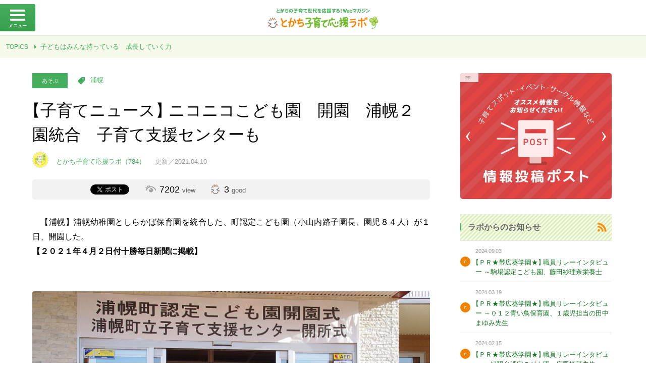

--- FILE ---
content_type: text/html
request_url: https://tokolabo.jp/tp_detail.php?id=2266
body_size: 47406
content:
<?xml version="1.0" encoding="UTF-8"?>
<!DOCTYPE HTML>
<html>
<head prefix="og: http://ogp.me/ns# fb: http://ogp.me/ns/fb# website: http://ogp.me/ns/website#">
<meta charset="UTF-8" />
<meta name="description" content="とかち子育て応援ラボは十勝毎日新聞社が運営する、地域で頑張る子育て世代を応援しようと立ち上げた地域協働プロジェクトです。本ウサイトでは、ラボの活動や子育てに役立つ情報を掲載しています。" />
<meta name="keywords" content="十勝,帯広,子育て,子連れ,子ども" />
<meta property="og:image" content="img/sns/thumbnail.jpg" />
<link rel="start" href="http://tokolabo.jp/" title="Home" />
<link rel="apple-touch-icon-precomposed" href="img/sns/bookmarkicon.png" />
<link rel="shortcut icon" type="image/x-icon" href="http://tokolabo.jp/favicon.ico" />
<title>【子育てニュース】ニコニコこども園　開園　浦幌２園統合　子育て支援センターも | とかち子育て応援ラボ／とかちの子育て世代を応援する！Webマガジン</title>
<script>
var pagelayout='auto';
var tarminal='';
</script>
<script src="js/css_control_page.js"></script>
<script src="js/jquery-1.11.2.min.js"></script>
<script src="js/jquery.easing-1.3.js"></script>
<script src="js/module_page.js"></script>
<script src="js/jquery.newsticker.js"></script>
<script type="text/javascript">$(document).ready(function(){ $("#news_flash ul").newsTicker(4500);});</script>
<script src="tools/slick/slick.min.js"></script>
<link rel="stylesheet" type="text/css" href="tools/slick/slick.css">
<link rel="stylesheet" type="text/css" href="tools/slick/slick-theme.css">
<script type="text/javascript">$(function(){ $('#box_pr .slider') .slick({ slidesToShow:1, slidesToScroll:1, autoplay:true, pauseOnHover:false, autoplaySpeed:8000, speed:400, dots:false, cssEase:'ease', arrows:true, fade:true, }); });</script>

<!-- ogp -->
<meta property="og:title" content="【子育てニュース】ニコニコこども園　開園　浦幌２園統合　子育て支援センターも" />
<meta property="og:type" content="article" />
<meta property="og:description" content="　【浦幌】浦幌幼稚園としらかば保育園を統合した、町認定こども園（小山内路子園長、園児８４人）が１日、開園した。【２０２１年４月２日付十勝毎日新聞に掲載】【写真説明】テープカットする（左…" />
<meta property="og:url" content="http://tokolabo.jp/tp_detail.php?id=2266" />
<meta property="og:image" content="http://tokolabo.jp/data/tp/000000/22/0000002266/img_m.jpg" />
<meta property="og:site_name" content="とかち子育て応援ラボ" />
<meta property="og:locale" content="ja_JP" />

</head>
<body id="enjoy">

<!-- ラッパー -->
<div id="warp">

  <!-- ヘッダー -->
  <header>
    <h1><a href="index.php"><img src="img/header/h1.png" width="40" height="40" alt="とかち子育て応援ラボ"></a></h1>
    <h2><img src="img/header/h2.png" width="356" height="17" alt="とかちの子育て世代を応援する！Webマガジン【毎日更新中！】"></h2>
  </header>
  <!-- ヘッダー -->

  <!-- 注目ニュース -->
  <div id="news_flash" >
    <h3><a href="tp_list.php">TOPICS</a></h3>
    <ul>
      <li><a href="tp_detail.php?id=2643">子どもはみんな持っている　成長していく力</a></li>
      <li><a href="tp_detail.php?id=2642">ちゃんとの前に、心を寄せてみる</a></li>
      <li><a href="tp_detail.php?id=2641">やりたいことは、やろう！</a></li>
      <li><a href="tp_detail.php?id=2639">図書ボランティアも 社会で子どもを育てることのひとつ</a></li>
      <li><a href="tp_detail.php?id=2638">いっしょに前をむこう</a></li>

    </ul>
  </div>
  <!-- 注目ニュース -->
 
  
  <!-- BOX／ページ -->
  <div id="box_pg">
    <div class="conteiner cf">

      <!-- カラム／メイン -->
      <section class="col_main"> 

        <!-- 記事／詳細 -->
        <article class="detail cf">

          <!-- 記事タイトル -->
          <article id="tp_header">
            <h1>【子育てニュース】ニコニコこども園　開園　浦幌２園統合　子育て支援センターも</h1>
                        <div class="icon_cat"><a href="tp_list.php?wt=cat&wv=15">あそぶ</a></div>
            <div class="icon_writer"><a href="tp_list.php?wt=user&wv=2"><img src="data/ud/000000/00/0000000002/img_tn.jpg" width="300" height="300" alt="とかち子育て応援ラボ"><span class="name">とかち子育て応援ラボ（784）</span></a>
              <time>更新／2021.04.10</time>
            </div>
                        <ul id="kwd" class="cf">
              <li><a href="tp_list.php?wt=key&wv=%E6%B5%A6%E5%B9%8C">浦幌</a></li>
            </ul>          </article>
          <!-- 記事タイトル --> 

          <!-- カウントボックス -->
          <div class="box_count cf">
            <div class="sns_btns cf">
              <div class="btn"><div class="fb-like" data-layout="button_count" data-action="like" data-show-faces="false" data-share="false"></div></div>
              <div class="btn"><a href="https://twitter.com/share" class="twitter-share-button" data-lang="ja" data-hashtags="とかち子育て応援ラボ">ツイート</a><script>!function(d,s,id){var js,fjs=d.getElementsByTagName(s)[0],p=/^http:/.test(d.location)?'http':'https';if(!d.getElementById(id)){js=d.createElement(s);js.id=id;js.src=p+'://platform.twitter.com/widgets.js';fjs.parentNode.insertBefore(js,fjs);}}(document, 'script', 'twitter-wjs');</script></div>
            </div>
            <div class="view">7202<em>view</em></div>
            <div class="good">3<em>good</em></div>
          </div>
          <!-- カウントボックス -->

          <!-- 本文 -->
          <p>　【浦幌】浦幌幼稚園としらかば保育園を統合した、町認定こども園（小山内路子園長、園児８４人）が１日、開園した。<br />
<span style="color:#000000; font-size:100%; font-weight:bold;">【２０２１年４月２日付十勝毎日新聞に掲載】</span><br />
<br />
</p><div class="imgbox"><div class="data-no" style="display:none;">3947</div><div class="data-type" style="display:none;">center</div></div><p><br />
<span style="color:#000000; font-size:100%; font-weight:bold;">【写真説明】テープカットする（左から）田村議長、水沢町長、小山内園長</span><br />
<br />
　愛称は「ニコニコこども園」。同日に開園式と、併設する子育て支援センター（小山内所長）の開所式が行われ、関係者１２人が出席した。<br />
<br />
　水沢一広町長が「これから、子どもたちは広々としたニコニコこども園に通うことになる。町の将来を担う子どもたちの明るい笑顔が目に浮かぶ」とあいさつ。引き続き、水沢町長、田村寛邦町議会議長、小山内園長が園舎前でテープカットを行った。<br />
<br />
　完成した園舎を見て小山内園長は「子どもたちがにこにこと笑顔で過ごし、健やかに成長するのを見守っていきたい」と話していた。</p>
          <div class="clear"></div>
          <!-- 本文 -->


          <!-- Goodボタン -->
          <div id="good">
            <p>この記事に「good!」と思ったら押してください</p>
            <a href="javascript:void(0);" onclick="return false;" id="btn_sendgood" data-id="2266" data-good="3">3<em>good</em></a>
          </div>
          <!-- Goodボタン -->
<script>
jQuery(function(){

	//名称検索
	$("#btn_sendgood").on("click",function(){
		var myobj=$(this);
		var url="tp_detail_good.php";

		var id=myobj.attr("data-id");
		var good=myobj.attr("data-good");

		myobj.html("<em>送信中 ...</em>");
		$.ajax({
			url      : url,
			async    : true,
			cache    : false,
			type     : 'post',
			data     : {
				"dtid" : id
			},
			//エラー処理
			error    : function(jqXHR,textStatus,errorThrown){
				myobj.html(good+"<em>good</em>");
			},
			//成功
			success  : function(data,textStatus,jqXHR){
				if(data!=="error"){
					myobj.html(data);
				}else{
					myobj.html(good+"<em>good</em>");
				}
			}
		});
	});

});
</script>


<script>
jQuery(function(){
	$(window).ready(function(){
		//サブ画像ディレクトリ取得
		$(".imgbox").each(function(){
			var myobj=$(this);
			var no=myobj.find(".data-no").text();
			var type=myobj.find(".data-type").text();

			//フォームデータオブジェクト
			var fd=new FormData();
			var action="img_dir.php";
			//パラメータ
			fd.append("id",no);

			//ディレクトリ取得
			$.ajax({
				url         : action,
				type        : "post",
				data        : fd,
				processData : false,
				contentType : false,
				success     : function(data){
					if(data!=="error"){
						var code="<a href=\""+data+"/img_l.jpg\" class=\"fancybox\" data-fancybox-group=\"image_list\"><img src=\""+data+"/img_l.jpg\"></a>";

						//コード挿入
						myobj.before("<div class=\"clear\"></div>");
						myobj.addClass("img_"+type);
						myobj.html(code);
					}
				}
			});
		});
	});
});
</script>


        <!-- ページナビ -->
        <ul class="page_nav cf">
          <li class="prev"><a href="tp_detail.php?id=2269" class="cf">前の記事</a></li>          <li class="next"><a href="tp_detail.php?id=2244" class="cf">次の記事</a></li>        </ul>
        <!-- ページナビ --> 

        <!-- Facebookコメント -->
        <div id="comment">
          <div class="fb-comments" data-href="http://tokolabo.jp/tp_detail.php?id=2266" data-num-posts="5" data-width="" style="width:100%"></div>
        </div>
        <!-- Facebookコメント --> 

        <!--シェアボタン -->
        <p class="url">このページをシェアして友達に教えよう！<br><a href="http://tokolabo.jp/tp_detail.php?id=2266">http://tokolabo.jp/tp_detail.php?id=2266</a></p>
        <ul id="share" class="cf">
          <li class="fb"><a href="http://www.facebook.com/share.php?u=http://tokolabo.jp/tp_detail.php?id=2266" onclick="window.open(this.href, 'window', 'width=300, height=250,personalbar=0,toolbar=0,scrollbars=1,resizable=1'); return false;"><i class="fontawesome-facebook"></i>シェア</a></li>
          <li class="tw"><a class="button-twitter" href="http://twitter.com/intent/tweet?text=&nbsp;&amp;url=http://tokolabo.jp/tp_detail.php?id=2266" onclick="window.open(encodeURI(decodeURI(this.href)), 'tweetwindow', 'width=550, height=450, personalbar=0, toolbar=0, scrollbars=1, resizable=1' ); return false;" target="_blank"><i class="fontawesome-twitter"></i>ツイート</a></li>
          <li class="go"><a href="javascript:(function(){window.open('https://plusone.google.com/_/+1/confirm?hl=ja&url=http://tokolabo.jp/tp_detail.php?id=2266'+encodeURIComponent(location.href)+'&title='+encodeURIComponent(document.title),'_blank');})();"><i class="fontawesome-google-plus"></i>+1</a></li>
          <li class="hb"><a href="http://b.hatena.ne.jp/add?mode=confirm&url=http://tokolabo.jp/tp_detail.php?id=2266&title=" target="_blank">はてブ</a>
          <li class="ln"><a href="http://line.me/R/msg/text/?%E3%81%A8%E3%81%8B%E3%81%A1%E5%AD%90%E8%82%B2%E3%81%A6%E5%BF%9C%E6%8F%B4%E3%83%A9%E3%83%9C%0D%0Ahttp%3A%2F%2Ftokolabo.jp%2Ftp_detail.php%3Fid%3D2266">送る</a></li>
        </ul>
        <!--シェアボタン --> 

        <!-- 記事リスト -->
        <section class="atl_list">
          <h1 class="title">関連トピックス：あそぶ</h1>
          <article class="cf">
            <a href="tp_detail.php?id=2449">
              <div class="thumb" style="background-image:url(data/tp/000000/24/0000002449/img_m.jpg)"></div>
              <time>2022.06.16</time>
              <h1>お波が来るよ〜！ざっぷーん！</h1>
            </a>
            
            <div class="icon_cat"><a href="tp_list.php?wt=cat&wv=15" class="cat">あそぶ</a></div>
            <div class="icon_writer"><a href="tp_list.php?wt=user&wv=56"><img src="data/ud/000000/00/0000000056/img_tn.jpg" width="600" height="600" alt="かな"></a></div>
            <div class="data"> <span class="name"><a href="tp_list.php?wt=user&wv=56">かな（5）</a></span> <span class="view">6371</span> <span class="good">6</span> </div>
          </article>
          <article class="cf">
            <a href="tp_detail.php?id=2443">
              <div class="thumb" style="background-image:url(data/tp/000000/24/0000002443/img_m.jpg)"></div>
              <time>2022.06.07</time>
              <h1>家族におすすめ！ボルダリング♪</h1>
            </a>
            
            <div class="icon_cat"><a href="tp_list.php?wt=cat&wv=15" class="cat">あそぶ</a></div>
            <div class="icon_writer"><a href="tp_list.php?wt=user&wv=56"><img src="data/ud/000000/00/0000000056/img_tn.jpg" width="600" height="600" alt="かな"></a></div>
            <div class="data"> <span class="name"><a href="tp_list.php?wt=user&wv=56">かな（5）</a></span> <span class="view">7652</span> <span class="good">12</span> </div>
          </article>
          <article class="cf">
            <a href="tp_detail.php?id=2427">
              <div class="thumb" style="background-image:url(data/tp/000000/24/0000002427/img_m.jpg)"></div>
              <time>2022.04.30</time>
              <h1>【子育てニュース】コロナ３年目の春、学校現場の工夫は？</h1>
            </a>
            
            <div class="icon_cat"><a href="tp_list.php?wt=cat&wv=15" class="cat">あそぶ</a></div>
            <div class="icon_writer"><a href="tp_list.php?wt=user&wv=2"><img src="data/ud/000000/00/0000000002/img_tn.jpg" width="600" height="600" alt="とかち子育て応援ラボ"></a></div>
            <div class="data"> <span class="name"><a href="tp_list.php?wt=user&wv=2">とかち子育て応援ラボ（784）</a></span> <span class="view">5794</span> <span class="good">0</span> </div>
          </article>
          <article class="cf">
            <a href="tp_detail.php?id=2393">
              <div class="thumb" style="background-image:url(data/tp/000000/23/0000002393/img_m.jpg)"></div>
              <time>2022.02.13</time>
              <h1>【お出かけ】帯広の森ミニスキー場　思う存分そり遊び　「回るの楽しい」　高さ８メートル幅２０メートルの雪山登場</h1>
            </a>
            
            <div class="icon_cat"><a href="tp_list.php?wt=cat&wv=15" class="cat">あそぶ</a></div>
            <div class="icon_writer"><a href="tp_list.php?wt=user&wv=2"><img src="data/ud/000000/00/0000000002/img_tn.jpg" width="600" height="600" alt="とかち子育て応援ラボ"></a></div>
            <div class="data"> <span class="name"><a href="tp_list.php?wt=user&wv=2">とかち子育て応援ラボ（784）</a></span> <span class="view">9009</span> <span class="good">4</span> </div>
          </article>
          <div class="clear"></div>
          <div class="link_more"><a href="tp_list.php?wt=cat&wv=15">もっと読む</a></div>
        </section>
        <!-- 記事リスト --> 

        </article>
        <!-- 記事／詳細 --> 

      </section>
      <!-- カラム／メイン --> 

      <!-- カラム／サイド -->
      <section class="col_side cf">

      <!-- BOX／PR -->
      <div id="box_pr">
        <ul class="slider">
        <li><a href="http://tokolabo.jp/form_post.php" target="_blank"><img src="data/bn/000000/00/0000000001/img_s.jpg" width="300" height="250" alt="情報投稿ポスト"></a></li>
        <li><a href="https://www.jaga.fm/pg_list.php?id=4" target="_blank"><img src="data/bn/000000/00/0000000026/img_s.jpg" width="300" height="250" alt="じゃらら"></a></li>
        <li><a href="http://kachimai.jp/" target="_blank"><img src="data/bn/000000/00/0000000021/img_s.jpg" width="300" height="250" alt="十勝毎日新聞電子版"></a></li>

        </ul>
      </div>
      <!-- BOX／PR -->

      <div class="atls cf">
        <h1 class="title">ラボからのお知らせ</h1>
        <div class="rss"><a href="data/rss/rss2_tp.xml"><img src="img/sns/50px_rss.png" width="50" height="50" alt="RSS"></a></div>
        <article class="cf">
          <div class="icon_new">n</div>
          <a href="tp_detail.php?id=2613">
            <h1>【ＰＲ★帯広葵学園★】職員リレーインタビュー ～駒場認定こども園、藤田紗理奈栄養士</h1>
            <time>2024.09.03</time>
          </a>
        </article>
        <article class="cf">
          <div class="icon_new">n</div>
          <a href="tp_detail.php?id=2591">
            <h1>【ＰＲ★帯広葵学園★】職員リレーインタビュー ～０１２青い鳥保育園、１歳児担当の田中まゆみ先生</h1>
            <time>2024.03.19</time>
          </a>
        </article>
        <article class="cf">
          <div class="icon_new">n</div>
          <a href="tp_detail.php?id=2583">
            <h1>【ＰＲ★帯広葵学園★】職員リレーインタビュー ～緑陽台認定こども園、庄司姫菜先生</h1>
            <time>2024.02.15</time>
          </a>
        </article>
        <article class="cf">
          <div class="icon_new">n</div>
          <a href="tp_detail.php?id=2568">
            <h1>【PR☆帯広葵学園☆】職員リレーインタビュー～東士狩へき地保育所、長内百代先生</h1>
            <time>2023.11.19</time>
          </a>
        </article>
        <article class="cf">
          <div class="icon_new">n</div>
          <a href="tp_detail.php?id=2558">
            <h1>【PR☆帯広葵学園☆】職員リレーインタビュー～駒場認定こども園、吉田佳那子先生</h1>
            <time>2023.10.28</time>
          </a>
        </article>

        <div class="link_more news"><a href="tp_list.php?wt=cat&wv=7">一覧表示</a></div>
      </div>
      <!-- BOX／記事アクセスランキング --> 
      <h1 class="title">人気記事ランキング</h1>

      <!-- tab -->
      <ul class="tab cf">
        <li class="on">時間</li>
        <li class="">日間</li>
        <li class="">週間</li>
        <li class="">月間</li>
      </ul>
      <!-- tab --> 

      <!-- タブボックス -->
      <ul class="list_ranking tab_box cf">

        <!-- 時 -->
        <li class="">
          <article class="cf">
            <a href="tp_detail.php?id=1733">
              <div class="thumb" style="background-image:url(data/tp/000000/17/0000001733/img_m.jpg)"></div>
              <time>2018.08.30</time>
              <h1>【PR☆帯広葵学園☆】職員リレーインタビュー～緑陽台保育園(音更）・佐藤愛里先生</h1>
            </a>
            <div class="icon_gold">1</div>
            <div class="icon_cat"><a href="tp_list.php?wt=cat&wv=7" class="cat">お知らせ</a></div>
          </article>
          <article class="cf">
            <a href="tp_detail.php?id=1724">
              <div class="thumb" style="background-image:url(data/tp/000000/17/0000001724/img_m.jpg)"></div>
              <time>2018.08.15</time>
              <h1>【お知らせ】家族の今を記念に残そう！「親子で浴衣姿撮影会」開催！！～９月４、８日にフジタスタジオで</h1>
            </a>
            <div class="icon_silver">2</div>
            <div class="icon_cat"><a href="tp_list.php?wt=cat&wv=7" class="cat">お知らせ</a></div>
          </article>
          <article class="cf">
            <a href="tp_detail.php?id=2583">
              <div class="thumb" style="background-image:url(data/tp/000000/25/0000002583/img_m.jpg)"></div>
              <time>2024.02.15</time>
              <h1>【ＰＲ★帯広葵学園★】職員リレーインタビュー ～緑陽台認定こども園、庄司姫菜先生</h1>
            </a>
            <div class="icon_cooper">3</div>
            <div class="icon_cat"><a href="tp_list.php?wt=cat&wv=7" class="cat">お知らせ</a></div>
          </article>
          <article class="cf">
            <a href="tp_detail.php?id=2485">
              <div class="thumb" style="background-image:url(data/tp/000000/24/0000002485/img_m.jpg)"></div>
              <time>2022.10.21</time>
              <h1>【PR☆帯広葵学園☆】職員リレーインタビュー～森幼稚園分園０１２おびもり（帯広）奥山奏華先生</h1>
            </a>
            <div class="icon_etc">4</div>
            <div class="icon_cat"><a href="tp_list.php?wt=cat&wv=7" class="cat">お知らせ</a></div>
          </article>
          <article class="cf">
            <a href="tp_detail.php?id=660">
              <div class="thumb" style="background-image:url(data/tp/000000/06/0000000660/img_m.jpg)"></div>
              <time>2016.05.31</time>
              <h1>【スタッフ日記】祝　2歳！！</h1>
            </a>
            <div class="icon_etc">5</div>
            <div class="icon_cat"><a href="tp_list.php?wt=cat&wv=2" class="cat">コラム</a></div>
          </article>
          <article class="cf">
            <a href="tp_detail.php?id=2267">
              <div class="thumb" style="background-image:url(data/tp/000000/22/0000002267/img_m.jpg)"></div>
              <time>2021.04.12</time>
              <h1>【子育てニュース】ズコーシャ（帯広）に経産省表彰「多様な働き方」企業１００選　子ども看護、介護休暇充実で　女性の離職減少　道内唯一選定　　</h1>
            </a>
            <div class="icon_etc">6</div>
            <div class="icon_cat"><a href="tp_list.php?wt=cat&wv=6" class="cat">ニュース</a></div>
          </article>
          <article class="cf">
            <a href="tp_detail.php?id=1470">
              <div class="thumb" style="background-image:url(data/tp/000000/14/0000001470/img_m.jpg)"></div>
              <time>2017.12.10</time>
              <h1>【2018/01/08（土）～01/21（日）】　帯広市児童会館で『「とかち」から宇宙へ』</h1>
            </a>
            <div class="icon_etc">7</div>
            <div class="icon_cat"><a href="tp_list.php?wt=cat&wv=4" class="cat">イベント</a></div>
          </article>
          <article class="cf">
            <a href="tp_detail.php?id=219">
              <div class="thumb" style="background-image:url(data/tp/000000/02/0000000219/img_m.jpg)"></div>
              <time>2015.12.19</time>
              <h1>【スタッフ日記】トーマスとエドワード</h1>
            </a>
            <div class="icon_etc">8</div>
            <div class="icon_cat"><a href="tp_list.php?wt=cat&wv=2" class="cat">コラム</a></div>
          </article>
          <article class="cf">
            <a href="tp_detail.php?id=2579">
              <div class="thumb" style="background-image:url(data/tp/000000/25/0000002579/img_m.jpg)"></div>
              <time>2024.02.04</time>
              <h1>「自分でやって！」は危険です。</h1>
            </a>
            <div class="icon_etc">9</div>
            <div class="icon_cat"><a href="tp_list.php?wt=cat&wv=2" class="cat">コラム</a></div>
          </article>
          <article class="cf">
            <a href="tp_detail.php?id=2521">
              <div class="thumb" style="background-image:url(data/tp/000000/25/0000002521/img_m.jpg)"></div>
              <time>2023.03.30</time>
              <h1>【子育てニュース】「赤ちゃんの日」で不安解消　ぷれいおん・とかち</h1>
            </a>
            <div class="icon_etc">10</div>
            <div class="icon_cat"><a href="tp_list.php?wt=cat&wv=6" class="cat">ニュース</a></div>
          </article>

        </li>
        <!-- 時 -->

        <!-- 日 -->
        <li class="hide">
          <article class="cf">
            <a href="tp_detail.php?id=219">
              <div class="thumb" style="background-image:url(data/tp/000000/02/0000000219/img_m.jpg)"></div>
              <time>2015.12.19</time>
              <h1>【スタッフ日記】トーマスとエドワード</h1>
            </a>
            <div class="icon_gold">1</div>
            <div class="icon_cat"><a href="tp_list.php?wt=cat&wv=2" class="cat">コラム</a></div>
          </article>
          <article class="cf">
            <a href="tp_detail.php?id=678">
              <div class="thumb" style="background-image:url(data/tp/000000/06/0000000678/img_m.jpg)"></div>
              <time>2016.06.05</time>
              <h1>いつまでグズグズモード？</h1>
            </a>
            <div class="icon_silver">2</div>
            <div class="icon_cat"><a href="tp_list.php?wt=cat&wv=2" class="cat">コラム</a></div>
          </article>
          <article class="cf">
            <a href="tp_detail.php?id=1296">
              <div class="thumb" style="background-image:url(data/tp/000000/12/0000001296/img_m.jpg)"></div>
              <time>2017.07.05</time>
              <h1>【お知らせ】20日に首藤さんワークショップ開催します～ 「ネイチャー理論」で楽しく子育て！</h1>
            </a>
            <div class="icon_cooper">3</div>
            <div class="icon_cat"><a href="tp_list.php?wt=cat&wv=7" class="cat">お知らせ</a></div>
          </article>
          <article class="cf">
            <a href="tp_detail.php?id=324">
              <div class="thumb" style="background-image:url(data/tp/000000/03/0000000324/img_m.jpg)"></div>
              <time>2016.01.07</time>
              <h1>【子連れウエルカムの店】親子で異国気分をどうぞ☆ネパール・インド料理　ビスターレビスターレ帯広２号店</h1>
            </a>
            <div class="icon_etc">4</div>
            <div class="icon_cat"><a href="tp_list.php?wt=cat&wv=14" class="cat">たべる</a></div>
          </article>
          <article class="cf">
            <a href="tp_detail.php?id=2182">
              <div class="thumb" style="background-image:url(data/tp/000000/21/0000002182/img_m.jpg)"></div>
              <time>2020.09.15</time>
              <h1>【子育てニュース】待機児童目標「ゼロ」厳しく　最少１万２４３９人　厚労省発表</h1>
            </a>
            <div class="icon_etc">5</div>
            <div class="icon_cat"><a href="tp_list.php?wt=cat&wv=6" class="cat">ニュース</a></div>
          </article>
          <article class="cf">
            <a href="tp_detail.php?id=1387">
              <div class="thumb" style="background-image:url(data/tp/000000/13/0000001387/img_m.jpg)"></div>
              <time>2017.09.28</time>
              <h1>時には「察さない」ことも大切</h1>
            </a>
            <div class="icon_etc">6</div>
            <div class="icon_cat"><a href="tp_list.php?wt=cat&wv=2" class="cat">コラム</a></div>
          </article>
          <article class="cf">
            <a href="tp_detail.php?id=2421">
              <div class="thumb" style="background-image:url(img/common/no_image.gif)"></div>
              <time>2022.04.15</time>
              <h1>僕のすきなひと</h1>
            </a>
            <div class="icon_etc">7</div>
            <div class="icon_cat"><a href="tp_list.php?wt=cat&wv=2" class="cat">コラム</a></div>
          </article>
          <article class="cf">
            <a href="tp_detail.php?id=1104">
              <div class="thumb" style="background-image:url(data/tp/000000/11/0000001104/img_m.jpg)"></div>
              <time>2017.04.01</time>
              <h1>【コラージュ川柳】定休日　田中粘って　牛玉丼</h1>
            </a>
            <div class="icon_etc">8</div>
            <div class="icon_cat"><a href="tp_list.php?wt=cat&wv=18" class="cat">コラージュ川柳</a></div>
          </article>
          <article class="cf">
            <a href="tp_detail.php?id=2169">
              <div class="thumb" style="background-image:url(data/tp/000000/21/0000002169/img_m.jpg)"></div>
              <time>2020.08.20</time>
              <h1>【2020/08/23（日）】オンラインで遊ぼう　２３日に親子イベント「おやじのひろば」</h1>
            </a>
            <div class="icon_etc">9</div>
            <div class="icon_cat"><a href="tp_list.php?wt=cat&wv=4" class="cat">イベント</a></div>
          </article>
          <article class="cf">
            <a href="tp_detail.php?id=1344">
              <div class="thumb" style="background-image:url(data/tp/000000/13/0000001344/img_m.jpg)"></div>
              <time>2017.08.11</time>
              <h1>【２０１７年９月２０日（水）】語り手育成講習会・入門編「男子のための読み聞かせ講座」参加者募集</h1>
            </a>
            <div class="icon_etc">10</div>
            <div class="icon_cat"><a href="tp_list.php?wt=cat&wv=4" class="cat">イベント</a></div>
          </article>

        </li>
        <!-- 日 -->

        <!-- 週 -->
        <li class="hide">
          <article class="cf">
            <a href="tp_detail.php?id=678">
              <div class="thumb" style="background-image:url(data/tp/000000/06/0000000678/img_m.jpg)"></div>
              <time>2016.06.05</time>
              <h1>いつまでグズグズモード？</h1>
            </a>
            <div class="icon_gold">1</div>
            <div class="icon_cat"><a href="tp_list.php?wt=cat&wv=2" class="cat">コラム</a></div>
          </article>
          <article class="cf">
            <a href="tp_detail.php?id=678">
              <div class="thumb" style="background-image:url(data/tp/000000/06/0000000678/img_m.jpg)"></div>
              <time>2016.06.05</time>
              <h1>いつまでグズグズモード？</h1>
            </a>
            <div class="icon_silver">2</div>
            <div class="icon_cat"><a href="tp_list.php?wt=cat&wv=2" class="cat">コラム</a></div>
          </article>
          <article class="cf">
            <a href="tp_detail.php?id=219">
              <div class="thumb" style="background-image:url(data/tp/000000/02/0000000219/img_m.jpg)"></div>
              <time>2015.12.19</time>
              <h1>【スタッフ日記】トーマスとエドワード</h1>
            </a>
            <div class="icon_cooper">3</div>
            <div class="icon_cat"><a href="tp_list.php?wt=cat&wv=2" class="cat">コラム</a></div>
          </article>
          <article class="cf">
            <a href="tp_detail.php?id=219">
              <div class="thumb" style="background-image:url(data/tp/000000/02/0000000219/img_m.jpg)"></div>
              <time>2015.12.19</time>
              <h1>【スタッフ日記】トーマスとエドワード</h1>
            </a>
            <div class="icon_etc">4</div>
            <div class="icon_cat"><a href="tp_list.php?wt=cat&wv=2" class="cat">コラム</a></div>
          </article>
          <article class="cf">
            <a href="tp_detail.php?id=1728">
              <div class="thumb" style="background-image:url(data/tp/000000/17/0000001728/img_m.jpg)"></div>
              <time>2018.08.20</time>
              <h1>【子育てニュース】幼児期「育ってほしい１０の姿」～保護者も共通認識を</h1>
            </a>
            <div class="icon_etc">5</div>
            <div class="icon_cat"><a href="tp_list.php?wt=cat&wv=6" class="cat">ニュース</a></div>
          </article>
          <article class="cf">
            <a href="tp_detail.php?id=1728">
              <div class="thumb" style="background-image:url(data/tp/000000/17/0000001728/img_m.jpg)"></div>
              <time>2018.08.20</time>
              <h1>【子育てニュース】幼児期「育ってほしい１０の姿」～保護者も共通認識を</h1>
            </a>
            <div class="icon_etc">6</div>
            <div class="icon_cat"><a href="tp_list.php?wt=cat&wv=6" class="cat">ニュース</a></div>
          </article>
          <article class="cf">
            <a href="tp_detail.php?id=2437">
              <div class="thumb" style="background-image:url(data/tp/000000/24/0000002437/img_m.jpg)"></div>
              <time>2022.06.02</time>
              <h1>【子育てニュース】先生が記者「自分を責めず、居場所見つけて」</h1>
            </a>
            <div class="icon_etc">7</div>
            <div class="icon_cat"><a href="tp_list.php?wt=cat&wv=6" class="cat">ニュース</a></div>
          </article>
          <article class="cf">
            <a href="tp_detail.php?id=2437">
              <div class="thumb" style="background-image:url(data/tp/000000/24/0000002437/img_m.jpg)"></div>
              <time>2022.06.02</time>
              <h1>【子育てニュース】先生が記者「自分を責めず、居場所見つけて」</h1>
            </a>
            <div class="icon_etc">8</div>
            <div class="icon_cat"><a href="tp_list.php?wt=cat&wv=6" class="cat">ニュース</a></div>
          </article>
          <article class="cf">
            <a href="tp_detail.php?id=498">
              <div class="thumb" style="background-image:url(data/tp/000000/04/0000000498/img_m.jpg)"></div>
              <time>2016.03.13</time>
              <h1>【子育てニュース】乳幼児の誤飲…気をつけて！</h1>
            </a>
            <div class="icon_etc">9</div>
            <div class="icon_cat"><a href="tp_list.php?wt=cat&wv=6" class="cat">ニュース</a></div>
          </article>
          <article class="cf">
            <a href="tp_detail.php?id=498">
              <div class="thumb" style="background-image:url(data/tp/000000/04/0000000498/img_m.jpg)"></div>
              <time>2016.03.13</time>
              <h1>【子育てニュース】乳幼児の誤飲…気をつけて！</h1>
            </a>
            <div class="icon_etc">10</div>
            <div class="icon_cat"><a href="tp_list.php?wt=cat&wv=6" class="cat">ニュース</a></div>
          </article>

        </li>
        <!-- 週 -->

        <!-- 月 -->
        <li class="hide">
          <article class="cf">
            <a href="tp_detail.php?id=678">
              <div class="thumb" style="background-image:url(data/tp/000000/06/0000000678/img_m.jpg)"></div>
              <time>2016.06.05</time>
              <h1>いつまでグズグズモード？</h1>
            </a>
            <div class="icon_gold">1</div>
            <div class="icon_cat"><a href="tp_list.php?wt=cat&wv=2" class="cat">コラム</a></div>
          </article>
          <article class="cf">
            <a href="tp_detail.php?id=678">
              <div class="thumb" style="background-image:url(data/tp/000000/06/0000000678/img_m.jpg)"></div>
              <time>2016.06.05</time>
              <h1>いつまでグズグズモード？</h1>
            </a>
            <div class="icon_silver">2</div>
            <div class="icon_cat"><a href="tp_list.php?wt=cat&wv=2" class="cat">コラム</a></div>
          </article>
          <article class="cf">
            <a href="tp_detail.php?id=219">
              <div class="thumb" style="background-image:url(data/tp/000000/02/0000000219/img_m.jpg)"></div>
              <time>2015.12.19</time>
              <h1>【スタッフ日記】トーマスとエドワード</h1>
            </a>
            <div class="icon_cooper">3</div>
            <div class="icon_cat"><a href="tp_list.php?wt=cat&wv=2" class="cat">コラム</a></div>
          </article>
          <article class="cf">
            <a href="tp_detail.php?id=219">
              <div class="thumb" style="background-image:url(data/tp/000000/02/0000000219/img_m.jpg)"></div>
              <time>2015.12.19</time>
              <h1>【スタッフ日記】トーマスとエドワード</h1>
            </a>
            <div class="icon_etc">4</div>
            <div class="icon_cat"><a href="tp_list.php?wt=cat&wv=2" class="cat">コラム</a></div>
          </article>
          <article class="cf">
            <a href="tp_detail.php?id=1728">
              <div class="thumb" style="background-image:url(data/tp/000000/17/0000001728/img_m.jpg)"></div>
              <time>2018.08.20</time>
              <h1>【子育てニュース】幼児期「育ってほしい１０の姿」～保護者も共通認識を</h1>
            </a>
            <div class="icon_etc">5</div>
            <div class="icon_cat"><a href="tp_list.php?wt=cat&wv=6" class="cat">ニュース</a></div>
          </article>
          <article class="cf">
            <a href="tp_detail.php?id=1728">
              <div class="thumb" style="background-image:url(data/tp/000000/17/0000001728/img_m.jpg)"></div>
              <time>2018.08.20</time>
              <h1>【子育てニュース】幼児期「育ってほしい１０の姿」～保護者も共通認識を</h1>
            </a>
            <div class="icon_etc">6</div>
            <div class="icon_cat"><a href="tp_list.php?wt=cat&wv=6" class="cat">ニュース</a></div>
          </article>
          <article class="cf">
            <a href="tp_detail.php?id=560">
              <div class="thumb" style="background-image:url(data/tp/000000/05/0000000560/img_m.jpg)"></div>
              <time>2016.04.21</time>
              <h1>【お出かけ】☆とことん遊ぼう！遊具・アスレチックの楽しい十勝の公園☆</h1>
            </a>
            <div class="icon_etc">7</div>
            <div class="icon_cat"><a href="tp_list.php?wt=cat&wv=15" class="cat">あそぶ</a></div>
          </article>
          <article class="cf">
            <a href="tp_detail.php?id=560">
              <div class="thumb" style="background-image:url(data/tp/000000/05/0000000560/img_m.jpg)"></div>
              <time>2016.04.21</time>
              <h1>【お出かけ】☆とことん遊ぼう！遊具・アスレチックの楽しい十勝の公園☆</h1>
            </a>
            <div class="icon_etc">8</div>
            <div class="icon_cat"><a href="tp_list.php?wt=cat&wv=15" class="cat">あそぶ</a></div>
          </article>
          <article class="cf">
            <a href="tp_detail.php?id=1687">
              <div class="thumb" style="background-image:url(data/tp/000000/16/0000001687/img_m.jpg)"></div>
              <time>2018.07.10</time>
              <h1>【お出かけ】赤ちゃんビーバーすくすく成長～おびひろ動物園</h1>
            </a>
            <div class="icon_etc">9</div>
            <div class="icon_cat"><a href="tp_list.php?wt=cat&wv=15" class="cat">あそぶ</a></div>
          </article>
          <article class="cf">
            <a href="tp_detail.php?id=1687">
              <div class="thumb" style="background-image:url(data/tp/000000/16/0000001687/img_m.jpg)"></div>
              <time>2018.07.10</time>
              <h1>【お出かけ】赤ちゃんビーバーすくすく成長～おびひろ動物園</h1>
            </a>
            <div class="icon_etc">10</div>
            <div class="icon_cat"><a href="tp_list.php?wt=cat&wv=15" class="cat">あそぶ</a></div>
          </article>

        </li>
        <!-- 月 -->

      </ul>
      <!-- BOX／記事アクセスランキング --> 
      </section>
      <!-- カラム／サイド --> 

    </div>
  </div>
  <!-- BOX／ページ -->

</div>
<!-- ラッパー --> 

<!-- パンくず -->
<ol id="rout" class="cf">
  <li class="home"><a href="index.php">ホーム</a></li>
  <li><a href="tp_list.php?wt=cat&wv=15">あそぶ</a></li>
  <li><div>【子育てニュース】ニコニコこども園　開園　浦幌２園統合　子育て支援センターも</div></li>
</ol>
<!-- パンくず --> 

<!-- フッター -->
<footer class="clear">
  <h1><a href="./"><img src="img/footer/logo.png" width="71" height="93" alt="とかち子育て応援ラボ"></a></h1>
  <h3><strong>十勝毎日新聞社<br class="pc_non">「とかち子育て応援ラボ」担当（小林、木原）</strong></h3>
  <h4>〒080-8688 帯広市東1条南8丁目2</h4>
  <h5 class="sm_non">Tel.<strong>0155-22-2121</strong>　Fax.<strong>0155-25-2700</strong></h5>
  <h5 class="pc_non">Tel.<strong><a href="tel:0155-22-2121">0155-22-2121</a></strong><br />Fax.<strong>0155-25-2700</strong></h5>
  <div id="layouts">
    <a href="?id=2266&display=sm" class="sm">MOBILE</a><a href="?id=2266&display=pc" class="pc">PC.TAB</a>
    <a href="?id=2266&display=auto" class="auto">AUTO</a>
  </div>
  <p>&copy; <a href="http://www.tokachi.co.jp/company/">Tokachi Mainichi Newspaper,Inc. </a><br />
    Presented by <a href="http://kachimai.jp/">十勝毎日新聞社</a></p>
  <div id="page-top"><a href="#warp">↑ページ先頭へ</a></div>
</footer>
<!-- フッター --> 

<!-- facebook -->
<div id="fb-root"></div>
<script>(function(d, s, id) {
  var js, fjs = d.getElementsByTagName(s)[0];
  if (d.getElementById(id)) return;
  js = d.createElement(s); js.id = id;
  js.src = "//connect.facebook.net/ja_JP/sdk.js#xfbml=1&version=v2.5&appId=348810938635107";
  fjs.parentNode.insertBefore(js, fjs);
}(document, 'script', 'facebook-jssdk'));</script> 
<!-- facebook --> 

<!-- FancyBox --> 
<script src="tools/fancybox/jquery.fancybox.js?v=2.1.4"></script>
<link rel="stylesheet" type="text/css" href="tools/fancybox/jquery.fancybox.css?v=2.1.4" media="screen" />
<link rel="stylesheet" type="text/css" href="tools/fancybox/helpers/jquery.fancybox-thumbs.css?v=1.0.7" />
<script type="text/javascript" src="tools/fancybox/helpers/jquery.fancybox-thumbs.js?v=1.0.7"></script> 
<script type="text/javascript" src="tools/fancybox/helpers/jquery.fancybox-media.js?v=1.0.5"></script> 
<script>
$(document).ready(function(){
	$('.fancybox').fancybox({
		padding:0,
    	openEffect : 'elastic',
    	closeEffect: 'elastic',
		prevEffect : 'none',
		nextEffect : 'none',
		closeBtn   : true,
		arrows     : true,
		nextClick  : true,
		helpers    : {
		thumbs     : {
		width      : 60,
		height     : 45
			}
		}
	});

	$('.fancybox-media')
		.attr('rel', 'media-gallery')
		.fancybox({
			openEffect  : 'none',
			closeEffect : 'none',
			prevEffect  : 'none',
			nextEffect  : 'none',
			arrows      : false,
			helpers     : {
			media       : {},
			buttons     : {}
			}
		});
	});

	$(".btn_netradio").fancybox({
		'overlayColor' : '#000',
		'type'         : 'iframe',
		'width'        : 280,
		'height'       : 350,
		'scrolling'    : 'no',
		'autoSize'     : false
	});
</script> 
<!-- FancyBox --> 

<!-- Google -->
<script>
  (function(i,s,o,g,r,a,m){i['GoogleAnalyticsObject']=r;i[r]=i[r]||function(){
  (i[r].q=i[r].q||[]).push(arguments)},i[r].l=1*new Date();a=s.createElement(o),
  m=s.getElementsByTagName(o)[0];a.async=1;a.src=g;m.parentNode.insertBefore(a,m)
  })(window,document,'script','//www.google-analytics.com/analytics.js','ga');

  ga('create', 'UA-70879735-1', 'auto');
  ga('send', 'pageview');

</script>
<!-- Google --> 


<!-- モバイルナビ -->
<div id="nav">
  <div id="nav_btn">
    <div>
      <span></span>
      <span></span>
      <span></span>
    </div>
  </div>
  <div id="nav_box">
    <h1><a href="index.php"><img src="img/header/h1.png" width="40" height="40" alt="とかち子育て応援ラボ"></a></h1>
    <h2><img src="img/header/h2.png" width="356" height="17" alt="とかちの子育て世代を応援する！Webマガジン【毎日更新中！】"></h2>
    <div class="slider">

      <!-- 検索 -->
      <div id="search">
        <form id="searchform" method="post" action="tp_list.php">
          <input type="text" name="wv" maxlength="255" class="searchInput" id="keywords" placeholder="キーワードを入力"/>
          <input type="hidden" name="wt" value="keyword" />
          <input type="hidden" name="ispost" value="1" />
          <div id="searchBtn"><input type="submit" name=btnG value="検索" class="searchSubmit btn_searth"/></div>
        </form>
      </div>
      <!-- 検索 -->

      <!-- 注目ワード※5つまで -->
      <ul class="look cf">
        <div class="look_sl">
        <div class="look_in">
                  <li><a href="tp_list.php?wt=key&wv=%E3%83%AF%E3%83%BC%E3%82%AF%E3%82%B7%E3%83%A7%E3%83%83%E3%83%97">ワークショップ</a></li>
          <li><a href="tp_list.php?wt=key&wv=%E5%AD%90%E9%80%A3%E3%82%8C%E3%82%A6%E3%82%A8%E3%83%AB%E3%82%AB%E3%83%A0%E3%81%AE%E5%BA%97">子連れウエルカムの店</a></li>
          <li><a href="tp_list.php?wt=key&wv=%E8%82%B2%E5%85%90%E4%BC%91%E6%9A%87">育児休暇</a></li>
          <li><a href="tp_list.php?wt=key&wv=%E6%B0%B4%E9%81%8A%E3%81%B3">水遊び</a></li>
          <li><a href="tp_list.php?wt=key&wv=%E5%AD%90%E3%81%A9%E3%82%82%E3%81%AE%E5%81%A5%E5%BA%B7">子どもの健康</a></li>

        </div>
        </div>
      </ul>
      <!-- 注目ワード -->

      <!-- リスト --> 
      <ul class="list">
        <li><a href="about.php">とかち子育て応援ラボとは</a></li>
              <li><a href="tp_list.php?wt=cat&wv=15">あそぶ<span>79</span></a></li>
      <li><a href="tp_list.php?wt=cat&wv=14">たべる<span>31</span></a></li>
      <li><a href="tp_list.php?wt=cat&wv=2">コラム<span>768</span></a></li>
      <li><a href="tp_list.php?wt=cat&wv=17">よむ<span>19</span></a></li>
      <li><a href="tp_list.php?wt=cat&wv=16">くらし・健康<span>35</span></a></li>
      <li><a href="tp_list.php?wt=cat&wv=6">ニュース<span>420</span></a></li>
      <li><a href="tp_list.php?wt=cat&wv=4">イベント<span>93</span></a></li>
      <li><a href="tp_list.php?wt=cat&wv=7">お知らせ<span>203</span></a></li>
      <li><a href="tp_list.php?wt=cat&wv=18">コラージュ川柳<span>54</span></a></li>

        <li><a href="ud_list.php">ライター</a></li>
        <li class="title">ご案内</li>
        <li class="sub"><a href="link.php">子育て関連リンク</a></li>
        <li class="sub"><a href="privacy.php">個人情報の取り扱い</a></li>
        <li class="sub"><a href="form_info.php">お問い合わせ</a></li>
        <li class="enquete"><a href="qt_list.php">読者アンケート</a></li>
        <li class="post"><a href="form_post.php">情報投稿ポスト</a></li>
      </ul>
      <!-- リスト -->

    </div>
  </div>
</div>
<!-- モバイルナビ -->
 

</body>
</html>

--- FILE ---
content_type: text/html
request_url: https://tokolabo.jp/img_dir.php
body_size: -27
content:
data/img/000000/39/0000003947

--- FILE ---
content_type: text/css
request_url: https://tokolabo.jp/css/page_pc_2017.css
body_size: 109
content:
@charset "UTF-8";

@import url(site/body.css);
@import url(page/layouts_pc_2017.css);
@import url(page/pages_pc_2017.css);
@import url(site/module_pc.css);
@import url(site/font.css);

--- FILE ---
content_type: text/css
request_url: https://tokolabo.jp/css/site/body.css
body_size: 1947
content:
@charset "UTF-8";

/*---------------------------
- Last modify: 2014.09.17
---------------------------*/

/* Yahoo fonts.css 2.7.0
http://developer.yahoo.net/yui/license.txt
- Font size Adjustment.
 http://developer.yahoo.com/yui/examples/fonts/fonts-size_source.php

*/ body       { *font-size:small; *font:x-small; margin:0px; padding:0px; font-family: "メイリオ", Meiryo, "ヒラギノ角ゴ Pro W3", "Hiragino Kaku Gothic Pro", Arial, Verdana, "ＭＳ Ｐゴシック", sans-serif; font-size:13px; line-height:1.231; }
*             { margin: 0; padding: 0; }
/* HTML5 */
header, footer, section, aside, nav, article { display: block; margin:0; padding:0; }

/* Link */
a:link        { color:#45ae5c; text-decoration:none; }
a:visited     { color:#45ae5c; text-decoration:none; }
a:hover       { color:#137721; text-decoration:none; }
a img         { text-decoration:none; border-style: none; }

/* general params */
h1, h2, h3, h4, h5, h6, div, p, pre, ul, ol, dl, dt, dd, address, form, blockquote ,iframe { padding:0px; display:block; margin:0px; }
hr            { border:none; }
li            { list-style:none; }
table         { font-size:inherit; }
acronym, abbr { cursor:help; }
.clear        { clear: both; }
img           { border:none; vertical-align:bottom; text-align:right; max-width:100%; height:auto; }

/* Text */
p             { margin:10px 0 1em; font-size:100%; line-height:1.8em; text-align:justify; text-justify:inter-ideograph; word-wrap:break-word  }
blockquote    { margin:1em 0 1em 0px; padding: 1px 20px; border:1px solid #ddd; color:#444; }
pre           { padding:10px 20px; border-left:6px solid #ddd; background-color:#f5f5f5; overflow:auto; width:90%; _width:95%; /* for IE6 */ }
em            { font-weight:bold; font-style: normal; }

/* Clearfix */
.cf:after     { content: ".";display: block;clear: both;height:0; visibility: hidden; }
.cf           { min-height: 1px; }
* html .cf    { height:1px;/*\*//*/height: auto;overflow: hidden;/**/ }


--- FILE ---
content_type: text/css
request_url: https://tokolabo.jp/css/site/module_pc.css
body_size: 10472
content:
@charset "utf-8";

/* PC用 */
.pc_non { display:none; }
.at     { text-indent:-1em; padding-left:1em; margin-bottom: 15px; font-size:100%; line-height:1.6em; }
.read   { font-size:116%; }


/* ====================================================================================================
   タイトル
   ---------------------------------------------------------------------------------------------------- */

/* ベース */
h1.title           { position:relative;margin:30px 0 15px 0; padding:15px; font-size:16px; line-height:22px; font-weight:bold; color:#666; display:block; -webkit-box-sizing:border-box; box-sizing:border-box; background-color:#deeeb9; background-image:linear-gradient( -45deg, #f5faea 25%, #deeeb9 25%, #deeeb9 50%, #f5faea 50%, #f5faea 75%, #deeeb9 75%, #deeeb9 ); background-size:8px 8px; }
h1.title span      { font-size:11px; font-weight:normal; color:#999; margin-left:8px; font-family: "メイリオ", Meiryo, "ヒラギノ角ゴ Pro W3", "Hiragino Kaku Gothic Pro", Arial, Verdana, "ＭＳ Ｐゴシック", sans-serif;}
h1.title:after     { content:""; position:absolute; top:18px; left:0px; width:2px; height:14px; background:#45ae5c; border:none; }
h1.title.margin-no { margin-top:0; }

h2.title           { font-size:16px; font-weight:bold;   color:#333; line-height:22px; display:block; background:#eee; margin:0px 0px 15px 0px; padding:10px 0px 10px 15px; -webkit-box-sizing:border-box; box-sizing:border-box; -webkit-border-radius:3px; border-radius:3px; }
h2.title span      { font-size:11px; font-weight:normal; color:#333; margin-left:8px; font-family: "メイリオ", Meiryo, "ヒラギノ角ゴ Pro W3", "Hiragino Kaku Gothic Pro", Arial, Verdana, "ＭＳ Ｐゴシック", sans-serif;}
h3.title           { font-size:25px; line-height:1.5em; font-weight:normal; margin-bottom:1em; }

/* サイド内 */  
.col_side h1.title        { margin:30px 0px 0px 0px; }

/* コンテンツ内 */  
.contents h2.title        { width:auto; margin:0px; padding:15px 0px 15px 30px; }


/* screens smaller than 1240 -----------------------------------------------------------------------------------------*/
@media screen and (max-width: 1240px) {

    /* タイトル */	
    h1.title     { margin:20px auto 15px auto; }

}

/* ====================================================================================================
   リンク
   ---------------------------------------------------------------------------------------------------- */

/* テキスト */
.link_txt a   { background:url(../../img/common/15px/next.png) no-repeat 0px center; padding-left:20px; margin-right:5px; display: block; }
.link_blank a { background:url(../../img/common/15px/blank.png) no-repeat left center; padding-left:20px; margin-right:5px; display: block; }

/* さらに読み込む */
.btn_more       { width:200px; display:block; clear:both; font-family: "メイリオ", Meiryo, "ヒラギノ角ゴ Pro W3", "Hiragino Kaku Gothic Pro", Arial, Verdana, "ＭＳ Ｐゴシック", sans-serif; font-size:13px; font-weight:normal; padding:6px 10px; text-align:center; background:#ffffff; display:block; color:#111; border:1px solid #e5e5e5; margin:20px auto; -webkit-border-radius:20px; -moz-border-radius:20px; border-radius:20px; -webkit-box-shadow:0px 0px 5px rgba( 0, 0, 0, 0.1 ); -moz-box-shadow:0px 0px 5px rgba( 0, 0, 0, 0.1 ); box-shadow:0px 0px 5px rgba( 0, 0, 0, 0.1 ); -webkit-transition: all 0.2s ease; -moz-transition: all 0.2s ease; -o-transition: all 0.2s ease; transition: all 0.2s ease; cursor:pointer; }
.btn_more:hover { background-color:#e5e5e5; }
.data_loading   { width:200px; display:block; clear:both; font-family: "メイリオ", Meiryo, "ヒラギノ角ゴ Pro W3", "Hiragino Kaku Gothic Pro", Arial, Verdana, "ＭＳ Ｐゴシック", sans-serif; font-size:13px; font-weight:normal; padding:6px 0px; text-align:center; background:#fff799; display:block; color:#d84444; border:1px solid #fff799; margin:20px auto; -webkit-border-radius:20px; -moz-border-radius:20px; border-radius:20px; -webkit-box-shadow:0px 0px 5px rgba( 0, 0, 0, 0.1 ); -moz-box-shadow:0px 0px 5px rgba( 0, 0, 0, 0.1 ); box-shadow:0px 0px 5px rgba( 0, 0, 0, 0.1 ); }
.data_error     { width:200px; display:block; clear:both; font-family: "メイリオ", Meiryo, "ヒラギノ角ゴ Pro W3", "Hiragino Kaku Gothic Pro", Arial, Verdana, "ＭＳ Ｐゴシック", sans-serif; font-size:13px; font-weight:normal; padding:6px 0px; text-align:center; background:#d84444; display:block; color:#ffffff; border:1px solid #d2484a; margin:20px auto; -webkit-border-radius:20px; -moz-border-radius:20px; border-radius:20px; -webkit-box-shadow:0px 0px 5px rgba( 0, 0, 0, 0.1 ); -moz-box-shadow:0px 0px 5px rgba( 0, 0, 0, 0.1 ); box-shadow:0px 0px 5px rgba( 0, 0, 0, 0.1 ); }

/* 横並びメニュー */
ul.menu_equal            { margin-bottom:20px; font-size:93%; }
ul.menu_equal li         { position:relative; float:left; margin:10px 3px; line-height:1.6em; border-bottom:1px solid #e5e5e5; }
ul.menu_equal li.first   { margin-left:0px; }
ul.menu_equal li a       { padding:5px 6px; display:block; }
ul.menu_equal li a:hover , 
ul.menu_equal li.on      { background:#eee; }
ul.menu_equal li.on:after{ content:""; position:absolute; bottom:-1px; left:50%; margin-left:-8px; display:block; width:0px; height:0px; border-style:solid; border-width:0px 8px 8px 8px; border-color: transparent transparent #fff transparent; z-index:100; }


/* ====================================================================================================
   ライン
   ---------------------------------------------------------------------------------------------------- */

.hr_solid_15 { height: 7px; margin-bottom: 7px; border-bottom:1px solid #ddd; }
.hr_solid_25 { height:12px; margin-bottom:12px; border-bottom:1px solid #ddd; }
.hr_solid_35 { height:17px; margin-bottom:17px; border-bottom:1px solid #ddd; }
.hr_solid_45 { height:22px; margin-bottom:22px; border-bottom:1px solid #ddd; }
.hr_dot_15   { background:url(../../img/common/hr_k.png) repeat-x left center; height:15px; text-indent:-9999px; }
.hr_dot_25   { background:url(../../img/common/hr_k.png) repeat-x left center; height:25px; text-indent:-9999px; }
.hr_dot_35   { background:url(../../img/common/hr_k.png) repeat-x left center; height:35px; text-indent:-9999px; }
.hr_dot_45   { background:url(../../img/common/hr_k.png) repeat-x left center; height:45px; text-indent:-9999px; }



/* ====================================================================================================
   ulリスト
   ---------------------------------------------------------------------------------------------------- */

/* ディスク */
ul.point_disc li { background:url(../../img/common/icon_disc.gif) no-repeat 0 0.6em; padding:3px 0px 3px 15px; display:block; margin:0px 0px 0.5em 0px; line-height:1.4em; }


/* ====================================================================================================
   olリスト
   ---------------------------------------------------------------------------------------------------- */

ol.ol_number ,
ol.ol_alpha     { padding:0px; margin:20px; }
ol.ol_number li { background:none; list-style-type:decimal; padding:0px; margin-bottom:0.5em; line-height:1.4em; }
ol.ol_alpha  li { background:none; list-style-type:upper-alpha; padding:0px; line-height:1.4em; }


/* ====================================================================================================
   テーブル
   ---------------------------------------------------------------------------------------------------- */

/* A */
.table_theme_a table        { line-height:1.6em; width:100%; border-collapse:collapse; border-spacing:0; border-top:1px solid #ddd; margin-bottom:10px; }
.table_theme_a table th     { padding:10px; border-bottom: 1px solid #ddd; color: #333; font-weight:normal}
.table_theme_a table td     { padding:10px; border-bottom: 1px solid #ddd; color: #333; }

/* B */
.table_theme_b              { border:1px solid #ddd; margin:25px 0px; overflow:hidden; -webkit-border-radius:5px; -moz-border-radius:5px; border-radius:5px;}
.table_theme_b table        { line-height:1.6em; width:100%; border-collapse:collapse; border-spacing:0; border:none; }
.table_theme_b table tr     { border-top:1px solid #ddd; }
.table_theme_b table th     { padding:10px; font-weight:normal; background:#f8f8f8; }
.table_theme_b table td     { padding:10px; }
.table_theme_b table tr:last-child { border-bottom:1px solid #ddd;} 

/* イベントテーブル調整 */
.table_toko_event { margin:25px 0px 25px 0px !important; }


/* ====================================================================================================
   DLリスト
   ---------------------------------------------------------------------------------------------------- */


/* ====================================================================================================
   並列レイアウト
   ---------------------------------------------------------------------------------------------------- */

/* 3つ並列 */
.layout_box3          { overflow: hidden; margin:0px -10px 20px -10px; }
.layout_box3 h1       { margin:15px 0px 10px 0px; font-size:16px; line-height:1.6em; font-weight:normal; text-align:center; }
.layout_box3 p        { font-size:93%; color:#666;}
.layout_box3 img      { max-width:100%; -webkit-border-radius:10px; -moz-border-radius:10px; border-radius:10px; }
.layout_box3 li       { width:28.4%; padding:0px 2.2% 20px 2.2%; float:left; }
.layout_box3 li.first { border-left:none;}

/* 4つ並列 */
.layout_box4          { overflow: hidden; margin:0px -15px 20px -15px; }
.layout_box4 h1       { margin:15px 0px 10px 0px; font-size:16px; line-height:1.6em; font-weight:bold; color:#666; }
.layout_box4  img     { max-width:100%; -webkit-border-radius:5px; -moz-border-radius:5px; border-radius:5px; }
.layout_box4 li       { width:22.4%; padding:0px 1.2%; float:left; }
.layout_box4 li.first { border-left:none;}


/* ====================================================================================================
   フロート設定
   ---------------------------------------------------------------------------------------------------- */

.left      { float:left; }
.right     { float:right; }
.col_left  { float:left;  width:47%; }
.col_right { float:right; width:47%; }




--- FILE ---
content_type: text/css
request_url: https://tokolabo.jp/css/page_sm_2017.css
body_size: 109
content:
@charset "UTF-8";

@import url(site/body.css);
@import url(page/layouts_sm_2017.css);
@import url(page/pages_sm_2017.css);
@import url(site/module_sm.css);
@import url(site/font.css);

--- FILE ---
content_type: text/css
request_url: https://tokolabo.jp/css/site/module_sm.css
body_size: 10434
content:
@charset "utf-8";

/* スマホ用 */
.sm_non { display:none; }
.at     { text-indent:-1em; padding-left:1em; margin-bottom: 15px; font-size:100%; line-height:1.6em; }
.read   { font-size:116%; }


/* ====================================================================================================
   タイトル
   ---------------------------------------------------------------------------------------------------- */

/* ベース */  
h1.title           { position:relative;margin:30px 0 15px 0; padding:15px; font-size:16px; line-height:22px; font-weight:bold; color:#666; display:block; -webkit-box-sizing:border-box; box-sizing:border-box; background-color:#deeeb9; background-image:linear-gradient( -45deg, #f5faea 25%, #deeeb9 25%, #deeeb9 50%, #f5faea 50%, #f5faea 75%, #deeeb9 75%, #deeeb9 ); background-size:8px 8px; }
h1.title span      { font-size:11px; font-weight:normal; color:#999; margin-left:8px; font-family: "メイリオ", Meiryo, "ヒラギノ角ゴ Pro W3", "Hiragino Kaku Gothic Pro", Arial, Verdana, "ＭＳ Ｐゴシック", sans-serif;}
h1.title:after     { content:""; position:absolute; top:18px; left:0px; width:2px; height:14px; background:#45ae5c; border:none; }
h1.title.margin-no { margin-top:0; }

h2.title           { background:#fff; margin:0px 0px 15px 0px; padding:10px 0px 10px 15px; font-size:16px; font-weight:bold; line-height:22px; color:#333; display:block; -webkit-box-sizing:border-box; box-sizing:border-box; }
h2.title span      { font-size:11px; font-weight:normal; color:#333; margin-left:8px; font-family: "メイリオ", Meiryo, "ヒラギノ角ゴ Pro W3", "Hiragino Kaku Gothic Pro", Arial, Verdana, "ＭＳ Ｐゴシック", sans-serif;}
h3.title           { font-size:25px; line-height:1.5em; font-weight:normal; margin-bottom:1em; }

/* サイド内 */  
.col_side h1.title        { margin:30px 0px 0px 0px; }

/* コンテンツ内 */  
.contents h2.title        { width:auto; margin:0px; padding:15px 0px 15px 30px; }


/* screens smaller than 1240 -----------------------------------------------------------------------------------------*/
@media screen and (max-width: 1240px) {

    /* タイトル */	
    h1.title     { margin:20px auto 15px auto; }

}

/* ====================================================================================================
   リンク
   ---------------------------------------------------------------------------------------------------- */

/* テキスト */
.link_txt a   { background:url(../../img/common/15px/next.png) no-repeat 0px center; padding-left:20px; margin-right:5px; display: block; }
.link_blank a { background:url(../../img/common/15px/blank.png) no-repeat left center; padding-left:20px; margin-right:5px; display: block; }

/* さらに読み込む */
.btn_more       { width:200px; display:block; clear:both; font-family: "メイリオ", Meiryo, "ヒラギノ角ゴ Pro W3", "Hiragino Kaku Gothic Pro", Arial, Verdana, "ＭＳ Ｐゴシック", sans-serif; font-size:13px; font-weight:normal; padding:6px 10px; text-align:center; background:#ffffff; display:block; color:#111; border:1px solid #e5e5e5; margin:20px auto; -webkit-border-radius:20px; -moz-border-radius:20px; border-radius:20px; -webkit-box-shadow:0px 0px 5px rgba( 0, 0, 0, 0.1 ); -moz-box-shadow:0px 0px 5px rgba( 0, 0, 0, 0.1 ); box-shadow:0px 0px 5px rgba( 0, 0, 0, 0.1 ); -webkit-transition: all 0.2s ease; -moz-transition: all 0.2s ease; -o-transition: all 0.2s ease; transition: all 0.2s ease; cursor:pointer; }
.btn_more:hover { background-color:#e5e5e5; }
.data_loading   { width:200px; display:block; clear:both; font-family: "メイリオ", Meiryo, "ヒラギノ角ゴ Pro W3", "Hiragino Kaku Gothic Pro", Arial, Verdana, "ＭＳ Ｐゴシック", sans-serif; font-size:13px; font-weight:normal; padding:6px 0px; text-align:center; background:#fff799; display:block; color:#d84444; border:1px solid #fff799; margin:20px auto; -webkit-border-radius:20px; -moz-border-radius:20px; border-radius:20px; -webkit-box-shadow:0px 0px 5px rgba( 0, 0, 0, 0.1 ); -moz-box-shadow:0px 0px 5px rgba( 0, 0, 0, 0.1 ); box-shadow:0px 0px 5px rgba( 0, 0, 0, 0.1 ); }
.data_error     { width:200px; display:block; clear:both; font-family: "メイリオ", Meiryo, "ヒラギノ角ゴ Pro W3", "Hiragino Kaku Gothic Pro", Arial, Verdana, "ＭＳ Ｐゴシック", sans-serif; font-size:13px; font-weight:normal; padding:6px 0px; text-align:center; background:#d84444; display:block; color:#ffffff; border:1px solid #d2484a; margin:20px auto; -webkit-border-radius:20px; -moz-border-radius:20px; border-radius:20px; -webkit-box-shadow:0px 0px 5px rgba( 0, 0, 0, 0.1 ); -moz-box-shadow:0px 0px 5px rgba( 0, 0, 0, 0.1 ); box-shadow:0px 0px 5px rgba( 0, 0, 0, 0.1 ); }

/* 横並びメニュー */
ul.menu_equal            { margin-bottom:20px; font-size:93%; }
ul.menu_equal li         { position:relative; float:left; margin:10px 3px; line-height:1.6em; border-bottom:1px solid #e5e5e5; }
ul.menu_equal li.first   { margin-left:0px; }
ul.menu_equal li a       { padding:5px 6px; display:block; }
ul.menu_equal li a:hover , 
ul.menu_equal li.on      { background:#eee; }
ul.menu_equal li.on:after{ content:""; position:absolute; bottom:-1px; left:50%; margin-left:-8px; display:block; width:0px; height:0px; border-style:solid; border-width:0px 8px 8px 8px; border-color: transparent transparent #fff transparent; z-index:100; }


/* ====================================================================================================
   ライン
   ---------------------------------------------------------------------------------------------------- */

.hr_solid_15 { height: 7px; margin-bottom: 7px; border-bottom:1px solid #ddd; }
.hr_solid_25 { height:12px; margin-bottom:12px; border-bottom:1px solid #ddd; }
.hr_solid_35 { height:17px; margin-bottom:17px; border-bottom:1px solid #ddd; }
.hr_solid_45 { height:22px; margin-bottom:22px; border-bottom:1px solid #ddd; }
.hr_dot_15   { background:url(../../img/common/hr_k.png) repeat-x left center; height:15px; text-indent:-9999px; }
.hr_dot_25   { background:url(../../img/common/hr_k.png) repeat-x left center; height:25px; text-indent:-9999px; }
.hr_dot_35   { background:url(../../img/common/hr_k.png) repeat-x left center; height:35px; text-indent:-9999px; }
.hr_dot_45   { background:url(../../img/common/hr_k.png) repeat-x left center; height:45px; text-indent:-9999px; }



/* ====================================================================================================
   ulリスト
   ---------------------------------------------------------------------------------------------------- */

/* ディスク */
ul.point_disc li { background:url(../../img/common/icon_disc.gif) no-repeat 0 0.6em; padding:3px 0px 3px 15px; display:block; margin:0px 0px 0.5em 0px; line-height:1.4em; }


/* ====================================================================================================
   olリスト
   ---------------------------------------------------------------------------------------------------- */

ol.ol_number ,
ol.ol_alpha     { padding:0px; margin:20px; }
ol.ol_number li { background:none; list-style-type:decimal; padding:0px; margin-bottom:0.5em; line-height:1.4em; }
ol.ol_alpha  li { background:none; list-style-type:upper-alpha; padding:0px; line-height:1.4em; }


/* ====================================================================================================
   テーブル
   ---------------------------------------------------------------------------------------------------- */

/* A */
.table_theme_a table        { line-height:1.6em; width:100%; border-collapse:collapse; border-spacing:0; border-top:1px solid #ddd; margin-bottom:10px; }
.table_theme_a table th     { padding:10px; border-bottom: 1px solid #ddd; color: #333; font-weight:normal}
.table_theme_a table td     { padding:10px; border-bottom: 1px solid #ddd; color: #333; }

/* B */
.table_theme_b              { border:1px solid #ddd; margin:25px 0px; overflow:hidden; -webkit-border-radius:5px; -moz-border-radius:5px; border-radius:5px;}
.table_theme_b table        { line-height:1.6em; width:100%; border-collapse:collapse; border-spacing:0; border:none; }
.table_theme_b table tr     { border-top:1px solid #ddd; }
.table_theme_b table th     { padding:10px; font-weight:normal; background:#f8f8f8; }
.table_theme_b table td     { padding:10px; }
.table_theme_b table tr:last-child { border-bottom:1px solid #ddd;} 

/* イベントテーブル調整 */
.table_toko_event { margin:-35px 0px 25px 0px !important; }


/* ====================================================================================================
   DLリスト
   ---------------------------------------------------------------------------------------------------- */


/* ====================================================================================================
   並列レイアウト
   ---------------------------------------------------------------------------------------------------- */

/* 3つ並列 */
.layout_box3          { overflow: hidden; margin:0px -10px 20px -10px; }
.layout_box3 h1       { margin:15px 0px 10px 0px; font-size:16px; line-height:1.6em; font-weight:normal; text-align:center; }
.layout_box3 p        { font-size:93%; color:#666;}
.layout_box3 img      { max-width:100%; -webkit-border-radius:10px; -moz-border-radius:10px; border-radius:10px; }
.layout_box3 li       { width:28.4%; padding:0px 2.2% 20px 2.2%; float:left; }
.layout_box3 li.first { border-left:none;}

/* 4つ並列 */
.layout_box4          { overflow: hidden; margin:0px -15px 20px -15px; }
.layout_box4 h1       { margin:15px 0px 10px 0px; font-size:16px; line-height:1.6em; font-weight:bold; color:#666; }
.layout_box4  img     { max-width:100%; -webkit-border-radius:5px; -moz-border-radius:5px; border-radius:5px; }
.layout_box4 li       { width:22.4%; padding:0px 1.2%; float:left; }
.layout_box4 li.first { border-left:none;}


/* ====================================================================================================
   フロート設定
   ---------------------------------------------------------------------------------------------------- */

.left      { float:left; }
.right     { float:right; }
.col_left  { float:left;  width:47%; }
.col_right { float:right; width:47%; }




--- FILE ---
content_type: image/svg+xml
request_url: https://tokolabo.jp/img/common/svg/tag.svg
body_size: 1000
content:
<?xml version="1.0" encoding="utf-8"?>
<!-- Generator: Adobe Illustrator 15.0.0, SVG Export Plug-In . SVG Version: 6.00 Build 0)  -->
<!DOCTYPE svg PUBLIC "-//W3C//DTD SVG 1.1//EN" "http://www.w3.org/Graphics/SVG/1.1/DTD/svg11.dtd">
<svg version="1.1" id="レイヤー_4" xmlns="http://www.w3.org/2000/svg" xmlns:xlink="http://www.w3.org/1999/xlink" x="0px"
	 y="0px" width="511.981px" height="512.012px" viewBox="0 0 511.981 512.012" enable-background="new 0 0 511.981 512.012"
	 xml:space="preserve">
<g>
	<path fill="#45AE5C" d="M470.155,264.924L266.78,61.531c-7.772-7.752-18.128-12.361-29.074-12.91L86.396,40.92
		c-12.512-0.641-24.7,4.06-33.57,12.92c-8.85,8.86-13.549,21.058-12.898,33.569l7.69,151.3c0.549,10.956,5.147,21.312,12.899,29.063
		l203.394,203.395c17.294,17.294,45.351,17.294,62.646,0l143.598-143.609C487.468,310.254,487.448,282.208,470.155,264.924z
		 M173.699,174.702c-14.241,14.242-37.313,14.242-51.555,0c-14.242-14.242-14.242-37.324,0-51.566
		c14.242-14.242,37.313-14.242,51.555,0C187.941,137.378,187.941,160.46,173.699,174.702z"/>
</g>
</svg>
